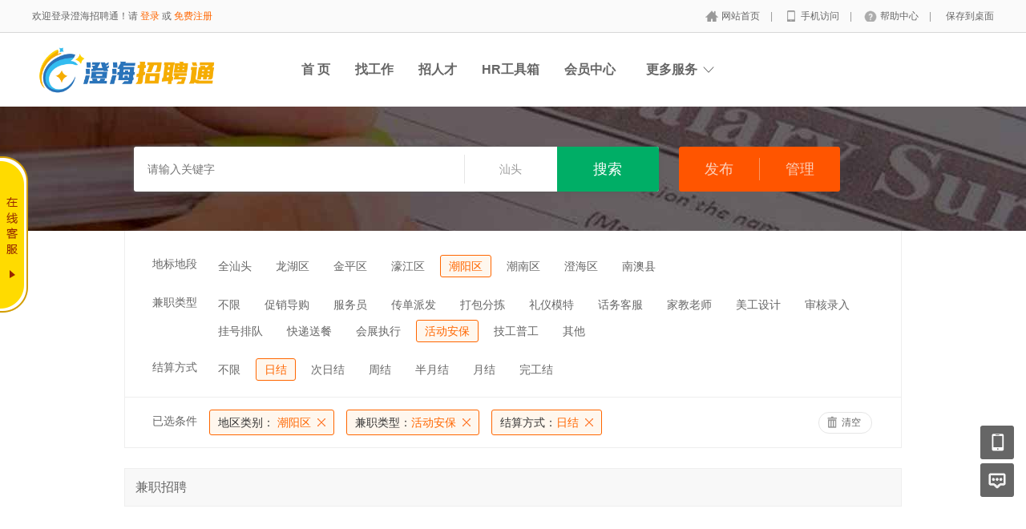

--- FILE ---
content_type: text/html; charset=utf-8
request_url: https://job.z888.net/Parttime/Index/index/citycategory/chaoyangqu3/settlement/7/category/36.htm
body_size: 6588
content:
<!DOCTYPE html PUBLIC "-//W3C//DTD XHTML 1.0 Transitional//EN" "http://www.w3.org/TR/xhtml1/DTD/xhtml1-transitional.dtd">
<html xmlns="http://www.w3.org/1999/xhtml">
<head>
    <meta http-equiv="Content-Type" content="text/html; charset=utf-8" />
<meta http-equiv="X-UA-Compatible" content="IE=edge">
<meta name="renderer" content="webkit">
<meta name="viewport" content="width=device-width, initial-scale=1">
<title>兼职招聘-澄海招聘通</title>
<meta name="keywords" content=""/>
<meta name="description" content=""/>
<meta name="author" content="骑士CMS"/>
<meta name="copyright" content="74cms.com"/>
<link rel="shortcut icon" href="/favicon.ico"/>
<script src="/Application/Home/View/default/public/js/jquery.min.js"></script>
<script src="/Application/Home/View/default/public/js/htmlspecialchars.js"></script>
<script src="https://static.geetest.com/static/tools/gt.js"></script><script type="text/javascript">
	var app_spell = "1";
	var qscms = {
		base : "",
		keyUrlencode:"0",
		domain : "http://job.z888.net",
		root : "/index.php",
		companyRepeat:"1",
		regularMobile: /^13[0-9]{9}$|14[0-9]{9}$|15[0-9]{9}$|18[0-9]{9}$|17[0-9]{9}$|16[0-9]{9}$|19[0-9]{9}$/,
		district_level : "3",
		smsTatus: "1",
		captcha_open:"0",
		varify_mobile:"0",
		varify_suggest:"0",
        varify_user_login:"0",
		is_login:"0",
		default_district : "19.238",
		default_district_spell : "guangdong.shantou",
        subsite: "0"
	};
    /*ie兼容 Promise*/
    isIE();
    function isIE() {
        if ( !! window.ActiveXObject || "ActiveXObject" in window) {
            var script = document.createElement("script");
            script.type = "text/javascript";
            script.src = "/Application/Home/View/default/public/js/bluebird.js";
            document.getElementsByTagName('head')[0].appendChild(script);
        }
    }
    /*ie兼容 Promise end*/
	$(function(){
	    if (eval(qscms.subsite)) {
	        // 开启分站
            $.getJSON("/Home/AjaxCommon/get_sub_header_min.htm",function(result){
                if(eval(result.status) === 1){
                    $('#J_header_sub').html(result.data.html);
                }
            });
        } else {
            $.getJSON("/Home/AjaxCommon/get_header_min.htm",function(result){
                if(eval(result.status) === 1){
                    $('#J_header').html(result.data.html);
                }
            });
        }
	})
	// 验证码统一处理
	function qsCaptchaHandler(passCallback) {
		var callBackArr = new Array();
		$.ajax({
			url: qscms.root + '?m=Home&c=captcha&t=' + (new Date()).getTime(),
			type: 'get',
			dataType: 'json',
			success: function(config) {
				if (config.verify_type == 'vaptcha') {
					// 手势验证码
					vaptcha({
					    vid: config.vid,
					    type: 'invisible',
					    scene: 1,
					    https: config.https,
					    offline_server:qscms.root+'?m=Home&c=captcha&a=vaptcha_outage',
					}).then(function (vaptchaObj) {
					    obj = vaptchaObj;
					    vaptchaObj.listen('pass', function() {
							callBackArr['token'] = vaptchaObj.getToken();
							passCallback(callBackArr);
						});
					    vaptchaObj.listen('close', function() {});
					    vaptchaObj.validate();
					});
				} else if (config.verify_type == 'tencent') {
					// 腾讯云验证码
					var TCaptchaObj = new TencentCaptcha(config.vid, function(res) {
						if(res.ret === 0){
							callBackArr['Ticket'] = res.ticket;
							callBackArr['Randstr'] = res.randstr;
							passCallback(callBackArr);
						}
					});
					TCaptchaObj.show();
				} else {
					// 极验
					initGeetest({
					    gt: config.gt,
					    challenge: config.challenge,
					    offline: !config.success,
					    new_captcha: config.new_captcha,
					    product: 'bind',
						https: true
					}, function(captchaObj) {
					    captchaObj.appendTo("#pop");
					    captchaObj.onSuccess(function() {
							var captChaResult = captchaObj.getValidate();
							callBackArr['geetest_challenge'] = captChaResult.geetest_challenge;
							callBackArr['geetest_validate'] = captChaResult.geetest_validate;
							callBackArr['geetest_seccode'] = captChaResult.geetest_seccode;
							if ($('.J_gee_cha')) {
								$('.J_gee_cha').val(captChaResult.geetest_challenge);
								$('.J_gee_val').val(captChaResult.geetest_validate);
								$('.J_gee_sec').val(captChaResult.geetest_seccode);
							}
					        passCallback(callBackArr);
					    })
					    captchaObj.onReady(function() {
					        captchaObj.verify();
					    });
					    $('#btnCheck').on('click', function() {
					        captchaObj.verify();
					    })
					    window.captchaObj = captchaObj;
					});
				}
			}
		})
	}
</script>

    <link href="/Application/Home/View/default/public/css/common.css" rel="stylesheet" type="text/css" />
    <link href="/Application/Parttime/View/default/public/css/parttime.css" rel="stylesheet" type="text/css" />
    <script type="text/javascript" src="/data/static/6f557ceaff36b5f87598d5441e0a6ba3.js?"></script>
    
</head>
<body>
<div class="header_min" id="header">
	<div class="header_min_top ">
		<div id="J_header" class="itopl font_gray6 link_gray6">
							<span class="link_yellow">欢迎登录澄海招聘通！请 <a id="J_site_login" href="javascript:;">登录</a> 或 <a id="J_site_reg" href="javascript:;">免费注册</a></span>		</div>
		<div class="itopr font_gray9 link_gray6" id="J_header_sub">
			<a href="/" class="home">网站首页&nbsp;</a>|
			<a href="/index.php?m=home&c=m&a=index" class="m">手机访问&nbsp;</a>|
			<a href="/index.php?m=home&c=help&a=index" class="help">帮助中心&nbsp;</a>|
			<a href="/Home/Index/shortcut.htm" class="last">保存到桌面</a>
		</div>
	    <div class="clear"></div>
	</div>
</div>

<div class="other_top_nav">
    <div class="ot_nav_box">
        <div class="ot_nav_logo"><a href="/">
				<img src="http://job.z888.net/data/upload/resource/logo_home.jpeg" border="0"/></a></div>
		
        <div class="ot_nav_sub">
                    </div>
        <div class="ot_nav_link ">
            <ul class="link_gray6 nowrap">
                                <li class="on_li J_hoverbut "><a href="/index.htm" target="_self">首  页</a></li><li class="on_li J_hoverbut "><a href="/home/jobs/jobs_list.htm" target="_self">找工作</a></li><li class="on_li J_hoverbut "><a href="/home/resume/resume_list.htm" target="_self">招人才</a></li><li class="on_li J_hoverbut "><a href="/index.php?m=home&c=hrtools&a=index" target="_self">HR工具箱</a></li><li class="on_li J_hoverbut "><a href="/index.php?m=home&c=members&a=login" target="_self">会员中心</a></li>            </ul>
            <div class="clear"></div>
        </div>
        <div class="ot_nav_more">
            <span>更多服务</span>
            <div class="nmb_for"></div>
            <div class="nav_more_box">
                                <div class="nmb_cell"><a href="/index.php?m=parttime&c=index&a=index" target="_blank">兼职招聘</a></div>                <div class="nmb_cell"><a href="/index.php?m=store&c=index&a=index" target="_blank">门店招聘</a></div>                <div class="nmb_cell"><a href="/home/jobs/jobs_list/search_cont/allowance.htm" target="_blank">红包职位</a></div>                <div class="nmb_cell"><a href="/index.php?m=house&c=index&a=index" target="_blank">附近租房</a></div>                <div class="nmb_cell"><a href="/index.php?m=gworker&c=index&a=index" target="_blank">普工招聘</a></div>                                <div class="nmb_cell"><a href="/index.php?m=interview&c=index&a=index" target="_blank">企业专访</a></div>                <div class="nmb_cell"><a href="/index.php?m=career&c=index&a=index" target="_blank">直通招考</a></div>                                <div class="clear"></div>
            </div>
        </div>
        <div class="clear"></div>
    </div>
</div>
<script type="text/javascript" src="/Application/Home/View/default/public/js/jquery.modal.dialog.js"></script>

<!--搜索 -->
<div class="new-search-box">
    <div class="ns-main">
        <div class="main-sip">
            <div class="ip-group">
                <form id="ajax_search_location" action="/Home/ajaxCommon/ajax_search_location/type/QS_parttime.htm" method="get">
                    <div class="ip-box"><input type="text" name="key" id="autoKeyInput" data-original="" value="" placeholder="请输入关键字" /></div>
                    <div class="for-border"></div>
                    <div class="ip-city" data-toggle="funCityModal" data-title="请选择地区" data-multiple="false" data-maximum="0" data-width="630">汕头</div>
                    <input type="hidden" name="search_type" value="" />
                    <input id="searchCityModalCode" type="hidden" name="citycategory" value="chaoyangqu3" />
                    <input id="recoverSearchCityModalCode" type="hidden" name="" value="" />
                    <input class="J_forclear" type="hidden" name="category" value="36" />
                    <input class="J_forclear" type="hidden" name="settlement" value="7" />
                    <div class="ip-btn"><input type="submit" class="sobut J_hoverbut" value="搜索" /></div>
                </form>
            </div>
            <div class="ip-txt J_map_some link_white">
                <div class="cur-map-pos" title=""></div>
                <div class="manage-btn">
                    <div class="publish" data-checkurl="/Parttime/Index/check_jobs_num.htm" data-url="/Parttime/Index/add.htm">发布</div>
                    <div class="cut"></div>
                    <div class="manage" onclick="javascript:location.href='/Parttime/Index/manage.htm'">管理</div>
                </div>
                <div class="clear"></div>
            </div>
            <div class="clear"></div>
        </div>
    </div>
</div>
<div class="so_condition J_so_condition">
    <div class="lefttit">地标地段</div>
        <div class="rs">
            <div onclick="javascript:location.href='/Parttime/Index/index/citycategory/shantou/settlement/7/category/36.htm'" class="li ">全汕头</div>
            <div onclick="javascript:location.href='/Parttime/Index/index/citycategory/longhuqu/settlement/7/category/36.htm'" class="li ">龙湖区</div><div onclick="javascript:location.href='/Parttime/Index/index/citycategory/jinpingqu/settlement/7/category/36.htm'" class="li ">金平区</div><div onclick="javascript:location.href='/Parttime/Index/index/citycategory/jiangqu5/settlement/7/category/36.htm'" class="li ">濠江区</div><div onclick="javascript:location.href='/Parttime/Index/index/citycategory/chaoyangqu3/settlement/7/category/36.htm'" class="li select">潮阳区</div><div onclick="javascript:location.href='/Parttime/Index/index/citycategory/chaonanqu/settlement/7/category/36.htm'" class="li ">潮南区</div><div onclick="javascript:location.href='/Parttime/Index/index/citycategory/chenghaiqu/settlement/7/category/36.htm'" class="li ">澄海区</div><div onclick="javascript:location.href='/Parttime/Index/index/citycategory/nanaoxian/settlement/7/category/36.htm'" class="li ">南澳县</div>
            <div class="clear"></div>
        </div>
        <div class="clear"></div>
    <div class="lefttit">兼职类型</div>
    <div class="rs">
        
        <div onclick="javascript:location.href='/Parttime/Index/index/citycategory/chaoyangqu3/settlement/7.htm'" class="li ">不限</div>
        <div onclick="javascript:location.href='/Parttime/Index/index/citycategory/chaoyangqu3/settlement/7/category/24.htm'" class="li ">促销导购</div><div onclick="javascript:location.href='/Parttime/Index/index/citycategory/chaoyangqu3/settlement/7/category/25.htm'" class="li ">服务员</div><div onclick="javascript:location.href='/Parttime/Index/index/citycategory/chaoyangqu3/settlement/7/category/26.htm'" class="li ">传单派发</div><div onclick="javascript:location.href='/Parttime/Index/index/citycategory/chaoyangqu3/settlement/7/category/27.htm'" class="li ">打包分拣</div><div onclick="javascript:location.href='/Parttime/Index/index/citycategory/chaoyangqu3/settlement/7/category/28.htm'" class="li ">礼仪模特</div><div onclick="javascript:location.href='/Parttime/Index/index/citycategory/chaoyangqu3/settlement/7/category/29.htm'" class="li ">话务客服</div><div onclick="javascript:location.href='/Parttime/Index/index/citycategory/chaoyangqu3/settlement/7/category/30.htm'" class="li ">家教老师</div><div onclick="javascript:location.href='/Parttime/Index/index/citycategory/chaoyangqu3/settlement/7/category/31.htm'" class="li ">美工设计</div><div onclick="javascript:location.href='/Parttime/Index/index/citycategory/chaoyangqu3/settlement/7/category/32.htm'" class="li ">审核录入</div><div onclick="javascript:location.href='/Parttime/Index/index/citycategory/chaoyangqu3/settlement/7/category/33.htm'" class="li ">挂号排队</div><div onclick="javascript:location.href='/Parttime/Index/index/citycategory/chaoyangqu3/settlement/7/category/34.htm'" class="li ">快递送餐</div><div onclick="javascript:location.href='/Parttime/Index/index/citycategory/chaoyangqu3/settlement/7/category/35.htm'" class="li ">会展执行</div><div onclick="javascript:location.href='/Parttime/Index/index/citycategory/chaoyangqu3/settlement/7/category/36.htm'" class="li select">活动安保</div><div onclick="javascript:location.href='/Parttime/Index/index/citycategory/chaoyangqu3/settlement/7/category/37.htm'" class="li ">技工普工</div><div onclick="javascript:location.href='/Parttime/Index/index/citycategory/chaoyangqu3/settlement/7/category/38.htm'" class="li ">其他</div>
        <div class="clear"></div>
    </div>
    <div class="lefttit">结算方式</div>
    <div class="rs">
        
        <div onclick="javascript:location.href='/Parttime/Index/index/citycategory/chaoyangqu3/category/36.htm'" class="li ">不限</div>
        <div onclick="javascript:location.href='/Parttime/Index/index/citycategory/chaoyangqu3/settlement/7/category/36.htm'" class="li select">日结</div><div onclick="javascript:location.href='/Parttime/Index/index/citycategory/chaoyangqu3/settlement/8/category/36.htm'" class="li ">次日结</div><div onclick="javascript:location.href='/Parttime/Index/index/citycategory/chaoyangqu3/settlement/9/category/36.htm'" class="li ">周结</div><div onclick="javascript:location.href='/Parttime/Index/index/citycategory/chaoyangqu3/settlement/10/category/36.htm'" class="li ">半月结</div><div onclick="javascript:location.href='/Parttime/Index/index/citycategory/chaoyangqu3/settlement/11/category/36.htm'" class="li ">月结</div><div onclick="javascript:location.href='/Parttime/Index/index/citycategory/chaoyangqu3/settlement/12/category/36.htm'" class="li ">完工结</div>
        <div class="clear"></div>
    </div>
    <div class="clear"></div>

    <!--已选条件，当没有条件的时候不显示下面的DIV -->
    <div class="selected J_selected">
            <div class="stit">已选条件</div>
            <div class="sc">
                
                <div class="slist" onclick="window.location='/Parttime/Index/index/settlement/7/category/36.htm';">
                        <span>地区类别：</span>
                        潮阳区
                    </div>
                <div class="slist" onclick="window.location='/Parttime/Index/index/citycategory/chaoyangqu3/settlement/7.htm';"><span>兼职类型：</span>活动安保</div>
                <div class="slist" onclick="window.location='/Parttime/Index/index/citycategory/chaoyangqu3/category/36.htm';"><span>结算方式：</span>日结</div>
                <div class="clear"></div>
            </div>
            <div class="sr">
                <div class="empty" onclick="window.location='/index.php?m=parttime&c=index&a=index';">清空</div>
            </div>
            <div class="clear"></div>
        </div>
</div>
<div class="plist">
    <div class="pl">    
        <div class="toptitle">
            <div class="ts">           
                兼职招聘
            </div>
        </div>
        <!--列表 -->
        
        
        <div class="list_empty_group">
            <div class="list_empty">
                <div class="list_empty_left"></div>
                <div class="list_empty_right">
                    <div class="sorry_box">对不起，没有找到符合您条件的职位！</div>
                    <div class="stips_box">放宽您的查找条件也许有更多合适您的职位哦~</div>
                </div>
                <div class="clear"></div>
            </div>
        </div>
    </div>
    <div class="clear"></div>
</div>
<div class="clear"></div>
<div class="new-footer">
  <div class="footer-txt-group nl">
    <div class="ftg-main">
      <div class="ftg-left">
        <div class="ftg-a-group">
                    <a href="/index.php?m=home&c=explain&a=explain_show&id=8" target="_blank" class="fag-link-cell">招贤纳士</a><span class="hl">|</span><a href="/index.php?m=home&c=explain&a=explain_show&id=7" target="_blank" class="fag-link-cell">联系我们</a><span class="hl">|</span><a href="/index.php?m=home&c=explain&a=explain_show&id=6" target="_blank" class="fag-link-cell">推广合作</a><span class="hl">|</span><a href="/index.php?m=home&c=explain&a=explain_show&id=5" target="_blank" class="fag-link-cell">法律申明</a><span class="hl">|</span>          <span class="tel">联系电话：0754-85735666</span>
        </div>
        <p class="copyright">

          网站备案：
            <a href="http://www.beian.miit.gov.cn" target="_blank">粤ICP备15047214号</a>
            &nbsp;&nbsp;&nbsp;&nbsp;
          公网安备：<a href="http://beian.gov.cn/portal/registerSystemInfo?recordcode=44051502000082 " target="_blank">44051502000082 </a>
            &nbsp;&nbsp;&nbsp;&nbsp;
          
                  </p>
        <p class="copyright">Copyright © 2017 Z888.NET All Right Reserved  &nbsp;&nbsp;</p>
      </div>
      <div class="ftg-right">
        <div class="qr-box">
          <div class="img"><img src="http://job.z888.net/data/upload/resource/17/11/22/5a1585820a182.jpg"></div>
          <div class="qr-txt">公众号</div>
        </div>
        <div class="qr-box">
            <div class="img"><img src="/index.php?m=Home&c=Qrcode&a=index&url=http%3A%2F%2Fmjob.z888.net"></div>
            <div class="qr-txt">触屏端</div>
          </div>        <div class="qr-box">
            <div class="img"><img src="http://job.z888.net/data/upload/images/18/07/07/5b408ab24bb59.jpg"></div>
            <div class="qr-txt">微信小程序</div>
          </div>      </div>
      <div class="clear"></div>
    </div>
  </div>
</div>
<div class="floatmenu">
  <div class="item mobile">
      <a class="blk"></a>
        <div class="popover">
      <div class="popover-bd">
        <label class="wx">企业微信</label>
        <span class="img-qrcode img-qrcode-wechat"><img src="http://job.z888.net/data/upload/resource/17/11/22/5a1585820a182.jpg" alt=""></span>
      </div>
      <div class="popover-arr"></div>
    </div></div><div class="item ask"><a class="blk" target="_blank" href="/index.php?m=home&c=suggest&a=index"></a></div>
<div id="backtop" class="item backtop" style="display: none;"><a class="blk"></a></div>
</div>

<!--[if lt IE 9]>
<script type="text/javascript" src="/Application/Home/View/default/public/js/PIE.js"></script>
<script type="text/javascript">
  (function ($) {
    $.pie = function (name, v) {
      // 如果没有加载 PIE 则直接终止
      if (!PIE) return false;
      // 是否 jQuery 对象或者选择器名称
      var obj = typeof name == 'object' ? name : $(name);
      // 指定运行插件的 IE 浏览器版本
      var version = 9;
      // 未指定则默认使用 ie10 以下全兼容模式
      if (typeof v != 'number' && v < 9) {
        version = v;
      }
      // 可对指定的多个 jQuery 对象进行样式兼容
      if ($.browser.msie && obj.size() > 0) {
        if ($.browser.version * 1 <= version * 1) {
          obj.each(function () {
            PIE.attach(this);
          });
        }
      }
    }
  })(jQuery);
  if ($.browser.msie) {
    $.pie('.pie_about');
  }
</script>
<![endif]-->
<script type="text/javascript" src="/Application/Home/View/default/public/js/jquery.disappear.tooltip.js"></script>
<script>console.log('\n' + ' %c 74cms v6.0.74  %c https://www.74cms.com ' + '\n', 'color: #fadfa3; background: #030307; padding:5px 0;', 'background: #fadfa3; padding:5px 0;');</script>
<script type="text/javascript">
    var global = {
        h: $(window).height(),
        st: $(window).scrollTop(),
        backTop: function () {
            global.st > (global.h * 0.5) ? $("#backtop").show() : $("#backtop").hide();
        }
    }
    $('#backtop').on('click', function () {
        $("html,body").animate({"scrollTop": 0}, 500);
    });
    global.backTop();
    $(window).scroll(function () {
        global.h = $(window).height();
        global.st = $(window).scrollTop();
        global.backTop();
    });
    $(window).resize(function () {
        global.h = $(window).height();
        global.st = $(window).scrollTop();
        global.backTop();
    });
    // 客服QQ
    var app_qq = "在线客服";
    var qq_open = "1";
    if(app_qq != '' && qq_open == 1){
        var QQFloatUrl = "/Qqfloat/Index/index.htm";
        $.getJSON(QQFloatUrl, function (result) {
            if (result.status == 1) {
                //$(".qq-float").html(result.data);
                $("body").append(result.data);
            }
        });
    }
</script>

<script type="text/javascript" src="/Application/Home/View/default/public/js/jquery.jobslist.js"></script>
<script type="text/javascript" src="/Application/Home/View/default/public/js/jquery.search.city.js"></script>
<script type="text/javascript">
    if ($('.J_selected .slist').length) {
        $('.J_selected').show();
    }
    $('.publish').on('click',function(){
        var url = $(this).data('url');
        var checkurl = $(this).data('checkurl');
        $.getJSON(checkurl,function(result){
            if(result.status == 0){
                disapperTooltip("remind", result.msg);
                return false;
            }else{
                window.location.href=url;
            }
        });
    });
</script>
</body>
</html>

--- FILE ---
content_type: text/css
request_url: https://job.z888.net/Application/Parttime/View/default/public/css/parttime.css
body_size: 7990
content:
/*新顶部搜索*/
.new-search-box{width:100%;height:155px;background-image:url(../images/banner.jpg);background-repeat:no-repeat;background-position:center center;}
.new-search-box .ns-main{width:1025px;padding-left:78px;height:155px;margin:0 auto;}
.new-search-box .ns-main-form{width:1025px;height:155px;margin:0 auto;color:#fff;font-size: 22px;text-align: center;line-height: 100px;}
.new-search-box .ns-main .main-sip{height:56px;padding-top: 50px;}
.ns-main .main-sip .ip-group{float:left;background:#FFF;height:56px;width:655px;-webkit-border-radius:3px;-moz-border-radius:3px;border-radius:3px;margin-right:25px;*zoom:1;-webkit-box-shadow:0px 1px 5px 1px rgba(93,91,91,0.83);-moz-box-shadow:0px 1px 5px 1px rgba(93,91,91,0.83);box-shadow:0px 1px 5px 1px rgba(93,91,91,0.83);}
.ns-main .main-sip .ip-box{float:left;padding-top:10px;width:395px;padding-left:17px;*zoom:1;}
.main-sip .ip-box input{width:385px;height:36px;line-height:36px;border:0px;}
.ns-main .main-sip .for-border{float:left;width:1px;height:36px;background:#e6e6e6;margin-top:10px;*zoom:1;}
.ns-main .main-sip .ip-city{float:left;width:115px;height:56px;line-height:56px;text-align:center;color:#999;cursor:pointer;}
.ns-main .main-sip .ip-btn{float:left;width:127px;height:56px;}
.main-sip .ip-btn input{background-color:#00ae66;font-size:18px;text-align:center;width:127px;height:56px;line-height:56px;border:0px;color:#FFFFFF;cursor:pointer;border-radius:0px 3px 3px 0px;}
.main-sip .ip-btn input.hover{background:#01a360;}
.main-sip .ip-btn input:hover{background:#01a360;}
.main-sip .ip-txt{float:left;height:56px;line-height:56px;margin-right:15px;color:#FFF;}
.main-sip .ip-txt .map-clear{display:none;margin-left:10px;float:left;}
.main-sip .ip-txt .cur-map-pos{display:none;margin-right:10px;float:left;max-width:140px;overflow:hidden;white-space:nowrap;text-overflow:ellipsis;}
.main-sip .ip-txt .for-div{display:block;float:left;}
.manage-btn{height: 56px;width: 201px;background-color: #ff5500;border-radius: 3px;-webkit-border-radius:3px;-moz-border-radius:3px;color:#fcd0ba;}
.manage-btn .publish,.manage-btn .manage{float: left;width:100px;text-align: center;font-size:18px;font-family: "microsoft yahei","宋体";height: 56px;line-height: 56px;cursor: pointer;}
.manage-btn .publish:hover,.manage-btn .manage:hover{background-color: #ff4400;border-radius: 3px;}
.manage-btn .cut{float: left;width:1px;height: 28px;margin: auto;background-color: #f99563;margin-top: 14px;}
.manage-btn .publish{}

/*搜索条件*/
.so_condition_show{width:968px;margin:0 auto;height:35px;border-bottom:1px #EEEEEE solid}
.so_condition_show .showbtn{width:90px;height:34px;line-height:34px;float:right;border:1px #EEEEEE solid;border-bottom-width:0px;background-image:url(../images/4.png);background-repeat:no-repeat;background-position:80px -18px;padding-left:15px;cursor:pointer;border-radius:6px 6px 0px 0px;}
.so_condition_show .showbtn.unfold{background-position:80px -63px;}
.so_condition_show .showbtn:hover{background-color:#FEEFD1;border-color:#FF6600;color:#FF6600;}
.so_condition_show .showbtn.none{display:none;}
.so_condition{width:968px;margin:0 auto;border:1px #eeeeee solid;border-top-width:0px;padding-top:10px;padding-bottom:15px;}
.so_condition .lefttit{width:90px;padding-right:15px;float:left;text-align:right;padding-top:8px;margin-top:15px;}
.so_condition .rs{width:860px;margin-top:15px;float:left}
.so_condition .rs a{color:#333333;text-decoration:none}
.so_condition .rs a:hover{color:#FF6600}
.so_condition .rs .wli{width:143px;height:28px;line-height:28px;float:left;overflow:hidden;white-space:nowrap;text-overflow:ellipsis;margin-top:5px;}
.so_condition .rs .wli.select a{color:#FF6600;font-weight:bold}
.so_condition .rs .li{cursor:pointer;padding-left:10px;padding-right:10px;height:26px;line-height:26px;float:left;border:1px #FFFFFF solid;background-color:#FFFFFF;margin-right:8px;border-radius:3px;margin-top:5px;}
.so_condition .rs .li:hover{border:1px #B4B4B4 solid;background-color:#F7F7F7;color:#FF6600;}
.so_condition .rs .li.select{border:1px #FF6600 solid;background-color:#FFF7EE;color:#FF6600;}
.so_condition .rs .li.select a{color:#FF6600;}
.so_condition .rs .bli{padding-left:13px;padding-right:27px;height:30px;line-height:30px;float:left;border:1px #E7E7E7 solid;background-color:#FFFFFF;margin-right:15px;cursor:pointer;background-image:url(../images/4.png);background-repeat:no-repeat;background-position:76px -65px;border-radius:3px;width:60px;white-space:nowrap;text-overflow:ellipsis;margin-top:3px;}
.so_condition .rs .bli .txt{display:block;_height:28px;white-space:nowrap;_white-space:normal;_background:transparent;overflow:hidden;text-overflow:ellipsis;-o-text-overflow:ellipsis;}
.so_condition .rs .bli:hover{border:1px #B4B4B4 solid;color:#333333;}
.so_condition .more{width:83px;float:left;margin-top:15px;}
.so_condition .more .mbtn{width:45px;height:23px;padding-left:12px;line-height:23px;border:1px #E6E6E6 solid;border-radius:20px;font-size:12px;cursor:pointer;background-position:39px -149px;background-image:url(../images/4.png);background-repeat:no-repeat;}
.so_condition .more .mbtn.none{display:none;}
.so_condition .more .mbtn.close{background-position:39px -114px}
.so_condition .more .mbtn:hover{border:1px #999999 solid;color:#333333;background-color:#F5F5F5}
.so_condition .rs_classify{width:1093px;margin-top:15px;float:left}
.so_condition .rs_classify .wli_y{padding-left:10px;padding-right:28px;height:30px;line-height:30px;float:left;margin-right:15px;border-radius:3px;border:1px #FF6600 solid;background-color:#FFF7EE;cursor:pointer;background-image:url(../images/4.png);background-repeat:no-repeat;background-position:right -174px;color:#FF6600;}
.so_condition .rs_classify .wli_y:hover{background-color:#FFFFFF}
.so_condition .rs_classify .showclassify{width:1040px;border:1px #FF6600 solid;margin-top:17px;border-radius:5px;padding-left:20px;padding-top:15px;padding-bottom:15px;background-color:#FFFBFB;position:relative;}
.so_condition .rs_classify .showclassify .toparrow{position:absolute;left:50px;top:-10px;width:14px;height:10px;background-image:url(../images/4.png);background-repeat:no-repeat;background-position:0px -273px;}
.so_condition .rs_classify .showclassify a{color:#333333;text-decoration:none}
.so_condition .rs_classify .showclassify a:hover{color:#FF6600}
.so_condition .rs_classify .showclassify .wli{width:143px;height:28px;line-height:28px;float:left;overflow:hidden;white-space:nowrap;text-overflow:ellipsis;}
.so_condition .rs_classify .showclassify .wli.select a{color:#FF6600;font-weight:bold}
.so_condition .selected{width:968px;border-top:1px #eeeeee solid;margin-top:20px;display:none;}
.so_condition .selected .stit{width:90px;padding-right:15px;float:left;text-align:right;padding-top:3px;margin-top:18px;}
.so_condition .selected .sc{width:760px;float:left;}
.so_condition .selected .sc .slist{padding-left:10px;padding-right:28px;height:30px;line-height:30px;float:left;margin-right:15px;border-radius:3px;border:1px #FF6600 solid;background-color:#FFF7EE;cursor:pointer;background-image:url(../images/4.png);background-repeat:no-repeat;background-position:right -174px;color:#FF6600;margin-top:15px;}
.so_condition .selected .sc .slist:hover{background-color:#FFFFFF}
.so_condition .selected .sc .slist span{color:#333333}
.so_condition .selected .sr{width:83px;float:left;margin-top:18px;}
.so_condition .selected .sr .empty{width:37px;height:25px;padding-left:28px;line-height:25px;border:1px #E6E6E6 solid;border-radius:20px;font-size:12px;cursor:pointer;background-position:10px -212px;background-image:url(../images/4.png);background-repeat:no-repeat;}
.so_condition .selected .sr .empty:hover{border:1px #FF6600 solid;background-position:10px -242px;color:#FF6600;background-color:#FFF7EE;}
/*列表表头*/
.plist{width:970px;margin:0 auto;margin-top:25px;}
.plist .pl{width:970px;float:left}
.plist .pl .toptitle{width:968px;border:1px #EEEEEE solid;position:relative}
.plist .pl .toptitle .ts{width:955px;height:46px;font-size: 16px;line-height: 46px;padding-left: 13px;background-color: #F8F8F8;}
.plist .pl .toptitle .ts .l1{float:right;width:120px;height:46px;border-left:1px #eeeeee solid;position:relative;text-align:center;color:#666666;line-height:46px;}
.plist .pl .toptitle .ts .l1 span{color:#FF6600}
.plist .pl .toptitle .ts .l1 .prev{width:20px;height:38px;line-height:38px;text-align:center;position:absolute;left:5px;top:8px;color:#999999;cursor:pointer}
.plist .pl .toptitle .ts .l1 .prev:hover{background-color:#F3F3F3;color:#FF6600}
.plist .pl .toptitle .ts .l1 .next{width:20px;height:38px;line-height:38px;text-align:center;position:absolute;right:5px;top:8px;font-size:16px;color:#999999}
.plist .pl .toptitle .ts .l1 .next:hover{background-color:#F3F3F3;color:#FF6600;cursor:pointer}
/*店铺招聘列表*/
.plist .pl .recruit-list{width:968px;margin-top:17px;font-size: 12px;}
.plist .pl .recruit-list .item{width:281px;height: 160px;border:1px solid #e9e9e9;text-align: center;padding:14px;line-height: 30px;float:left;margin-left: 17px;margin-bottom: 17px;}
.plist .pl .recruit-list .item:hover{-moz-box-shadow:0px 0px 10px #CCCCCC;/*firefox*/-webkit-box-shadow:0px 0px 10px #CCCCCC;/*safari或chrome*/box-shadow:0px 0px 10px #CCCCCC;/*opera或ie9*/}
.plist .pl .recruit-list .item.single{margin-left: 0;}
.plist .pl .recruit-list .item .title{font-size: 16px;}
.plist .pl .recruit-list .item .store{color:#999;font-size: 14px;}
.plist .pl .recruit-list .item .wage{color:#ff6600;border-bottom: 1px solid #e9e9e9;padding-bottom:10px;}
.plist .pl .recruit-list .item .detail{text-align: left;line-height: 18px;margin: 14px 0 8px;height: 34px;overflow: hidden;}
.plist .pl .recruit-list .item .bottom{text-align:left;color:#999;}
.plist .pl .recruit-list .item .bottom .type{float: left;}
.plist .pl .recruit-list .item .bottom .refreshtime{float: right;}

/*列表下方按钮*/
.plist .pl .listbtn{height:50px;padding-top:15px;border-bottom:1px #EEEEEE solid}
.plist .pl .listbtn .td1{width:25px;padding-left:15px;padding-top:5px;}
.plist .pl .listbtn .td1 .radiobox{margin-top:2px;width:17px;height:17px;float:left;background-position:0px -298px;background-image:url(../images/4.png);background-repeat:no-repeat;cursor:pointer;background-color:#FFFFFF}
.plist .pl .listbtn .td1 .radiobox:hover{background-position:0px -321px;}
.plist .pl .listbtn .td1 .radiobox.select{background-position:0px -321px;}
.plist .pl .listbtn .td2{width:400px;}
.plist .pl .listbtn .td2 .lbts{width:80px;height:30px;line-height:30px;text-align:center;float:left;border:1px #D2D2D2 solid;margin-right:15px;cursor:pointer;border-radius:4px;background-color:#F9F9F9}
.plist .pl .listbtn .td2 .lbts:hover{border:1px #FF6600 solid;color:#FF6600;background-color:#FFFFFF}

.fl{float:left}
.fr{float:right}
.w110{width:110px}
.partition{height:34px;line-height:34px;margin:0 7px}
.item_val .checkBox{vertical-align:middle;height:34px;line-height:34px;margin-left: 20px;}
.item_val .checkBox input{vertical-align:middle;height:34px;line-height:34px;margin:0;padding:0;margin-right:5px}
.input_unit.nopl{padding-left:0;}
/**星号---*/
.asterisk{padding-right:6px;background-image:url(../images/2.png);background-repeat:no-repeat;background-position:0px 5px;}
/* 下拉框定义 */
.dropdowbox{display:none;position:absolute;left:-1px;top:32px;box-shadow:0 1px 3px rgba(0,0,0,.25);z-index:20;}
.open .dropdowbox{display:block;}
.dropdow_inner{position:relative;width:203px;border:1px solid #ddd;color:#333;background:#fff;cursor:auto;}
.dropdow_inner.wage{width:128px;}
.dropdow_inner .nav_box{}
.dropdow_inner .nav_box li{margin:0;}
.dropdow_inner .nav_box li a{display:block;float:none;height:20px;line-height:20px;padding:6px 0;text-decoration:none;color:#333;text-align:center;}
.dropdow_inner .nav_box li a:hover{background:#f2f2f2;text-decoration:none;}
.input_245_34{width:233px;padding-left:10px;height:32px;border:1px #DDDDDD solid;line-height:32px;}
.input_205_34{width:193px;padding-left:10px;height:32px;border:1px #DDDDDD solid;line-height:32px;}
.textarea_438_34{width:426px;padding-left:10px;height:80px;border:1px #DDDDDD solid;line-height:24px;}
.w518{width:518px}
.input_focus{background-color:#ECF9FF;border:1px #33CCFF solid;}
.profile_wrap{padding:26px 30px 30px;width: 800px;margin:-70px auto 0; background-color: #fff;}
.profile_wrap .profile_title{height:24px;width:80px;line-height:24px;font-size:16px;color:#333;float:left;padding-left:38px;}
.profile_wrap .basic_form{padding-top:20px;*padding-top:0;}
.profile_wrap .basic_form .item{margin-bottom:20px;}
.profile_wrap .basic_form .item .item_label{float:left;line-height:32px;text-align:right;width:120px;}
.profile_wrap .basic_form .item .item_val{float:left;line-height:32px;}
.profile_wrap .basic_form .item .item_val .line_substring{float:left;max-width:250px;white-space:nowrap;_white-space:normal;_width:250px;_height:28px;overflow:hidden;text-overflow:ellipsis;-o-text-overflow:ellipsis;_background:transparent;}
.profile_wrap .basic_form .item .item_val .sm_tip{font-size:12px;color:#9A9A9A;padding-left:20px;}
.profile_wrap .basic_form .item .item_val .sm_tip .num{color:#ff6600;}
.profile_wrap .basic_form .item .item_val .item_chk{padding-left:10px;cursor:pointer;}
.profile_wrap .basic_form .item .search{border-radius:0;height:22px;line-height:22px;*margin-top:1px;}
.profile_wrap .basic_form .item .map{width:526px;}
.profile_wrap .basic_form .item .synchro_chk{color:#ff6600;cursor:pointer;}
.profile_wrap .basic_form .item .asterisk{margin-right:6px;}
.profile_wrap .basic_form .item .disabled{background-color:#EEEEEE;width:174px;}
.profile_wrap .basic_form .item .disabled .edit{color:#5f8dc9;text-decoration:none;}
/*带单位输入框*/
.input_unit{padding-left:10px;padding-right:60px;line-height:32px;height:32px;border:1px #DDDDDD solid;background-color:#FFFFFF;position:relative}
.input_unit .input_val{font-size:14px;height:32px;line-height:32px;border:0}
.input_unit .input_val.pdl{padding-left:10px;}
.input_unit .input_val.nopd{padding-left:0;}
.input_unit .unit{position:absolute;height:100%;line-height:220%;width:60px;right:0;top:0;text-align:center}
.input_unit.unit_30{padding-right:40px}
.input_unit.unit_30 .unit{width:40px}
/* 福利亮点 */
#body_trade{display:none;}
.modal_body_box4{width:500px;height:225px;padding:10px 20px;overflow-x:hidden;overflow-y:scroll;}
.modal_body_box4 .list_nav li{width:33.3333%;float:left;}
.modal_body_box4 .list_nav1 li{width:33.3333%;float:left;}
.file-input-block{display: inline-block; background-color: #F9F9F9; border: 1px #CCCCCC dashed; padding-left: 33px; padding-right: 33px; height: 42px; line-height: 42px; cursor: pointer; background-image: url(../images/3.png); background-repeat: no-repeat; background-position: 12px 14px;}
/* 职位详细页 */
.jobsshow{margin:0 auto;margin-top:20px;width:1200px;}
.jobsshow .l{float:left;width:880px;}
.jobsshow .l .main{width:853px;border:1px #EEEEEE solid;}
.jobsshow .l .main .jobstit{width:853px;background-color:#F7F7F7;border-bottom:1px #CCCCCC dashed;position:relative}
.jobsshow .l .main .jobstit .rightbg{width:27px;height:27px;background-image:url(../images/1.png);background-repeat:no-repeat;top:-1px;right:-1px;position:absolute}
.jobsshow .l .main .jobstit .time{width:190px;height:80px;top:30px;right:0px;position:absolute;font-size:12px;}
.jobsshow .l .main .jobstit .time .timebg{float:left;padding-left:20px;padding-right:20px;height:20px;background-image:url(../images/1.png);background-repeat:no-repeat;background-position:0px -35px;padding-top:2px;}
.jobsshow .l .main .jobstit .time .timebg.viewbg{background-position:0px -63px;}
.jobsshow .l .main .jobstit .jobname{padding:15px 200px 0px 40px;color:#333333;}
.jobsshow .l .main .jobstit .jobname .j-n-txt{float:left;height:36px;line-height:36px;font-size:28px;}
.jobsshow .l .main .jobstit .jobname .j-n-money{float:left;padding-left:12px;padding-top:10px;font-size:12px;}
.main .jobstit .jobname .j-n-money .j-m-l{float:left;height:20px;line-height:20px;background:#ff0000;color:#FFF;padding:0 5px;}
.main .jobstit .jobname .j-n-money .j-m-r{float:left;padding:0 5px;height:18px;line-height:18px;border:1px solid #ff0000;background:#FFF;color:#ff0000;}
.jobsshow .l .main .jobstit .wage{height:53px;line-height:53px;font-size:20px;color:#FF6600;background-image:url(../images/1.png);background-repeat:no-repeat;background-position:40px -78px;padding-left:75px;}
.jobsshow .l .main .jobstit .lab{padding-left:40px;}
.jobsshow .l .main .jobstit .lab .li{float:left;padding-left:12px;padding-right:12px;height:30px;border:1px #D7D7D7 solid;line-height:30px;border-radius:4px;background-color:#FFFFFF;margin-right:10px;margin-bottom:20px;}
.jobsshow .l .main .jobstit .lab .li:hover{background-color:#FFFAF0;border:1px #FF6600 solid;color:#FF6600}
.jobsshow .l .main .item{width:813px;border-bottom:1px dashed #CCCCCC;padding-left:40px;padding-top:15px;padding-bottom:15px;position:relative}
.jobsshow .l .main .item .tit{margin-left:-18px;border-left:3px #FF6600 solid;padding-left:15px;font-size:18px;color:#333333;height:18px;line-height:18px;margin-bottom:20px;}
.jobsshow .l .main .item .itemli{float:left;width:380px;height:36px;line-height:36px;color:#333333;overflow:hidden;white-space:nowrap;text-overflow:ellipsis;padding-right:15px;}
.jobsshow .l .main .item .itemli span{padding-right:15px;color:#999999;}
.jobsshow .l .main .item .add{float:left;height:36px;line-height:36px;color:#333333;padding-right:10px;}
.jobsshow .l .main .item .add span{padding-right:15px;float:left;color:#999999;}
.jobsshow .l .main .item .map{width:21px;height:21px;float:left;background-image:url(../images/1.png);background-repeat:no-repeat;background-position:0px -149px;margin-top:7px;cursor:pointer}
.jobsshow .l .main .item .map:hover{background-position:0px -179px;}
.jobsshow .l .main .item .invalid_icon{position:absolute;right:50px;top:45px;width:148px;height:88px;overflow:hidden;background:url(../images/08.png);}
.jobsshow .l .main .item .btns{position:absolute;right:50px;top:55px;}
.jobsshow .l .main .item .btns .app{width:86px;line-height:40px;padding-left:42px;font-size:16px;height:40px;background-color:#FF6600;background-image:url(../images/1.png);background-repeat:no-repeat;background-position:15px -208px;color:#FFFFFF;border-radius:4px;cursor:pointer}
.jobsshow .l .main .item .btns .app:hover{background-color:#FF4400;}
.jobsshow .l .main .item .btns .app-m{width:86px;line-height:40px;padding-left:42px;font-size:16px;height:40px;background-color:#ff0000;background-image:url(../images/09.png);background-repeat:no-repeat;background-position:17px 12px;color:#FFFFFF;border-radius:4px;cursor:pointer;position:relative;}
.jobsshow .l .main .item .btns .app-m .m-re-box{display:none;position:absolute;right:0;top:50px;z-index:9;width:460px;padding:10px 0;font-size:14px;background:#fefce8;border:1px solid #ffe4b5;-webkit-border-radius:3px;-moz-border-radius:3px;border-radius:3px;}
.m-tx-line{color:#333;text-align:left;padding-left:15px;line-height:14px;}
.m-tx-line .cap{line-height: 40px;}
.m-tx-line .t{color:#999;}
.m-tx-line .o{color:#FF6600;}
.m-tx-ca-line{width:414px;height: 1px;background:#eeeeee;}
.jobsshow .l .main .item .btns .app-m .m-re-box .h15{width:100%;height:15px;}
.jobsshow .l .main .item .btns .app-m .m-re-box .h18{width:100%;height:18px;}
.jobsshow .l .main .item .btns .app-m .m-re-box .red-txt{color:#ff0000;}
.jobsshow .l .main .item .btns .app-m .m-re-arr{position:absolute;right:56px;top:-7px;width:10px;height:7px;background:url(../images/10.png) no-repeat;}
.c-i-point-box .c-ib-line{width:330px;height:20px;color: #333;}
.c-i-point-box .c-ib-line .c-il-1{float:left;height:20px;line-height:20px;padding-left: 15px;color:#999;}
.c-i-point-box .c-ib-line .c-il-2{float:left;width:147px;padding-left:10px;}
.c-ib-line .w3{width:3px;height:20px;float:left;}
.c-ib-line .c-il-2 .c-star{float:left;width:19px;height:19px;background:url(../images/11.png);}
.c-ib-line .c-il-2 .c-star.selected{background-position:0px -19px;}
.c-ib-line .c-il-3{float:left;height:20px;line-height:20px;}
.c-ib-line .c-il-3 .p-number{color:#ec661f;}
.jobsshow .l .main .item .btns .app-m:hover{background-color:#ec0909}
.jobsshow .l .main .item .btns .app-m:hover .m-re-box{display:block;}
.jobsshow .l .main .item .btns .sbtn{width:26px;height:26px;float:left;margin-left:8px;margin-right:8px;background-image:url(../images/1.png);background-repeat:no-repeat;background-position:5px -260px;margin-top:15px;cursor:pointer;}
.jobsshow .l .main .item .btns .sbtn.s1{background-position:5px -260px;}
.jobsshow .l .main .item .btns .sbtn.s1:hover{background-position:5px -290px;}
.jobsshow .l .main .item .btns .sbtn.s2{background-position:5px -318px;}
.jobsshow .l .main .item .btns .sbtn.s2:hover{background-position:5px -348px;}
.jobsshow .l .main .item .btns .sbtn.s3{background-position:5px -379px;}
.jobsshow .l .main .item .btns .sbtn.s3:hover{background-position:5px -414px;}
.jobsshow .l .main .contact{width:853px;border-bottom:1px #CCCCCC dashed;padding-top:15px;padding-bottom:25px;position:relative}
.jobsshow .l .main .contact .tit{margin-left:22px;border-left:3px #FF6600 solid;padding-left:15px;font-size:18px;color:#333333;height:18px;line-height:18px;margin-bottom:25px;}
.jobsshow .l .main .contact .txt{height:30px;padding-left:42px;font-size:16px;margin-top:10px;float:left;}
.jobsshow .l .main .contact .txt img{vertical-align:middle;padding-left:15px}
.jobsshow .l .main .contact .txt .tel{font-family:Georgia,"Times New Roman",Times,serif;color:#FF6600;font-size:18px;padding-right:30px;}
.jobsshow .l .main .contact .appbtn{float:left;width:95px;height:32px;line-height:32px;font-size:14px;color:#FF6600;border:1px #FF6600 solid;border-radius:4px;background-color:#FFFFFF;text-align:center;cursor:pointer;margin-top:5px;}
.jobsshow .l .main .contact .appbtn:hover{background-color:#FF6600;color:#FFFFFF;}
.jobsshow .l .main .contact .teltip{text-align: center; width:750px;background-color:#fdfce7;color:#ff6600;border:1px solid #f1e7ce; height:36px;line-height:36px;padding-left:18px;position:relative;margin-top:12px;margin-left:42px;}
.jobsshow .l .main .contact .teltip .arrows{position:absolute;left:26px;top:-9px;width:30px;height:12px;background-image:url(../images/1.png);background-repeat:no-repeat;background-position:5px -456px;}
.jobsshow .l .main .describe{width:853px;padding-top:15px;padding-bottom:25px;}
.jobsshow .l .main .describe .tit{margin-left:22px;border-left:3px #FF6600 solid;padding-left:15px;font-size:18px;color:#333333;height:18px;line-height:18px;margin-bottom:20px;}
.jobsshow .l .main .describe .txt{padding-left:42px;line-height:180%;padding-right:30px;word-break:break-all;}
.jobsshow .l .main .describe .qrcode{width:753px;padding-top:10px;padding-bottom:10px;margin:0 auto;margin-top:30px;background-color:#FEECDE;padding-left:15px;}
.jobsshow .l .main .describe .qrcode .code{width:70px;height:70px;padding:3px;background-color:#FFFFFF;float:left}
.jobsshow .l .main .describe .qrcode .code img{width:70px;height:70px;border:0px;}
.jobsshow .l .main .describe .qrcode .codetxt{float:left;padding-left:15px;padding-top:25px;width:280px;}
.jobsshow .l .main .describe .qrcode .res{float:left;padding-left:65px;line-height:200%;padding-top:10px;background-image:url(../images/02.png);background-repeat:no-repeat;background-position:0px 15px;}
.jobsshow .l .main .describe .qrcode .res strong{color:#FF6600}
.jobsshow .l .main .describe .qrcode .res span{padding-left:5px;padding-right:5px;}
.jobsshow .l .main .describe .qrcode .resempty{float:left;padding-left:65px;line-height:200%;padding-top:10px;background-image:url(../images/02.png);background-repeat:no-repeat;background-position:0px 15px;padding-top:25px;height:50px;}
.jobsshow .l .main .describe .qrcode .resempty .resadd{cursor:pointer;display:inline;margin-left:25px;padding:9px 20px;background-color:#FF6600;color:#FFFFFF;border-radius:6px;}
.jobsshow .l .main .describe .qrcode .resempty .resadd:hover{background-color:#FF4400;}
.jobsshow .l .main .describe .qrcode .reslogin{float:left;padding-left:65px;line-height:200%;padding-top:10px;background-image:url(../images/02.png);background-repeat:no-repeat;background-position:0px 15px;padding-top:25px;height:50px;}
.jobsshow .l .main .describe .qrcode .reslogin .resadd{cursor:pointer;display:inline;margin-left:25px;padding:9px 20px;background-color:#FF6600;color:#FFFFFF;border-radius:6px;}
.jobsshow .l .main .describe .qrcode .reslogin .resadd:hover{background-color:#FF4400;}
.jobsshow .l .main .appjob{padding-left:15px;padding-top:30px;color:#999999}
.jobsshow .l .main .appjob .appbtn{cursor:pointer;display:inline;margin-left:25px;margin-right:25px;font-size:16px;padding:10px 25px;background-color:#FF6600;color:#FFFFFF;border-radius:6px;}
.jobsshow .l .main .appjob .appbtn:hover{background-color:#FF4400;}
.jobsshow .l .main .appjob .appbtn.btn_disabled{background-color:#EBEBEB;border:1px #CBCECF solid;color:#A0A0A0;cursor:default}
.jobsshow .l .main .appjob .appbtn.btn_disabled:hover{background-color:#EBEBEB;border:1px #CBCECF solid;color:#A0A0A0;cursor:default}
.jobsshow .r{float:left;width:320px;}
.jobsshow .r .cominfo{width:318px;border:1px #EEEEEE solid;}
.jobsshow .r .cominfo:hover{-moz-box-shadow:0px 0px 10px #E4E4E4;/*firefox*/-webkit-box-shadow:0px 0px 10px #E4E4E4;/*safari或chrome*/box-shadow:0px 0px 10px #E4E4E4;background-color:#FFFFFF}
.jobsshow .r .cominfo .comlogo{width:140px;height:140px;padding:3px;margin:0 auto;margin-top:40px;margin-bottom:5px;border:1px #EEEEEE solid;}
.jobsshow .r .cominfo .comlogo img{width:140px;height:140px;border:0px;}
.jobsshow .r .cominfo .comname{text-align:center;font-size:16px;height:45px;line-height:45px;margin-bottom:10px;color:#333333;width:318px;text-align:center;}
.jobsshow .r .cominfo .comname .line_substring{display:inline-block;*display:inline;*zoom:1;max-width:200px;white-space:nowrap;_white-space:normal;_width:200px;overflow:hidden;text-overflow:ellipsis;-o-text-overflow:ellipsis;_background:transparent;margin-left:22px;}
.jobsshow .r .cominfo .comname *{display:inline-block;*display:inline;*zoom:1;vertical-align:middle;}
.jobsshow .r .cominfo .comname img{margin-top:2px;margin-left:5px;}
.jobsshow .r .cominfo .info{padding-left:30px;height:40px;max-width:260px;white-space:nowrap;_white-space:normal;_width:260px;_height:40px;overflow:hidden;text-overflow:ellipsis;-o-text-overflow:ellipsis;_background:transparent;}
.jobsshow .r .cominfo .info span{padding:3px 6px;margin-right:20px;background-color:#F8F8F8;color:#666666}
.jobsshow .r .famousWrap{width:318px;border:1px #EEEEEE solid;margin-top:20px;}
.jobsshow .r .famousWrap:hover{-moz-box-shadow:0px 0px 10px #E4E4E4;/*firefox*/-webkit-box-shadow:0px 0px 10px #E4E4E4;/*safari或chrome*/box-shadow:0px 0px 10px #E4E4E4;background-color:#FFFFFF}
.jobsshow .r .comqrcode{width:288px;border:1px #EEEEEE solid;padding-left:30px;padding-top:20px;padding-bottom:20px;}
.jobsshow .r .comqrcode:hover{-moz-box-shadow:0px 0px 10px #E4E4E4;/*firefox*/-webkit-box-shadow:0px 0px 10px #E4E4E4;/*safari或chrome*/box-shadow:0px 0px 10px #E4E4E4;background-color:#FFFFFF}
.jobsshow .r .comqrcode .code{width:85px;height:85px;padding:3px;border:1px #EEEEEE solid;float:left;}
.jobsshow .r .comqrcode .code img{width:85px;height:85px;}
.jobsshow .r .comqrcode .codetxt{float:left;width:155px;padding-left:20px;line-height:160%;}
.jobsshow .r .comjobs{width:318px;border:1px #EEEEEE solid;margin-top:25px;}
.jobsshow .r .comjobs .tit{width:318px;border-bottom:1px #EEEEEE solid;font-size:16px;color:#333333;height:48px;line-height:48px;}
.jobsshow .r .comjobs .tit .t{width:160px;float:left;padding-left:20px;}
.jobsshow .r .comjobs .tit .more{font-size:12px;width:50px;float:right;}
.jobsshow .r .comjobs .list{border-bottom:1px #EEEEEE solid;padding-left:20px;padding-top:10px;padding-bottom:10px;}
.jobsshow .r .comjobs .list:hover{background-color:#FEFCF8}
.jobsshow .r .comjobs .list .jobname{width:180px;float:left;height:30px;overflow:hidden;white-space:nowrap;text-overflow:ellipsis;}
.jobsshow .r .comjobs .list .wage{width:100px;float:left;text-align:right;color:#FF6600;overflow:hidden;white-space:nowrap;text-overflow:ellipsis;}
.jobsshow .r .comjobs .list .txt{height:28px;}
.jobsshow .r .comjobs .list .txt span{padding-left:5px;padding-right:5px;}
.jobsshow .r .comjobs .list .txt .line_substring{float:left;max-width:130px;white-space:nowrap;_white-space:normal;_width:90px;_height:28px;overflow:hidden;text-overflow:ellipsis;-o-text-overflow:ellipsis;_background:transparent;}
.btn_disabled{background-color:#EBEBEB;border:1px #CBCECF solid;color:#A0A0A0;cursor:default}
.btn_disabled:hover{background-color:#EBEBEB;border:1px #CBCECF solid;color:#A0A0A0;cursor:default}
/*新头部*/
.new-se-group{width:100%;height:210px;background-image:url(../images/banner.jpg);background-repeat:no-repeat;background-position:center center;}
.new-se-group.show{background-image:url(../images/banner_show.jpg);}
.new-se-group .new-se-main{width:1200px;height:210px;margin:0 auto;}
.new-se-group .new-se-main .jobstit{width:1200px;height:210px;position:relative}
.new-se-group .new-se-main .jobstit .time{width:190px;height:80px;top:30px;right:0px;position:absolute;font-size:12px;color:#333;}
.new-se-group .new-se-main .jobstit .time .timebg{float:left;padding-left:20px;padding-right:20px;height:20px;background-image:url(../images/1.png);background-repeat:no-repeat;background-position:0px -35px;padding-top:2px;}
.new-se-group .new-se-main .jobstit .time .timebg.viewbg{background-position:0px -63px;}
.new-se-group .new-se-main .jobstit .jobname{padding:35px 200px 0px 40px;color:#333333;font-weight: bold;}
.new-se-group .new-se-main .jobstit .jobname .j-n-txt{float:left;height:36px;line-height:36px;font-size:28px;}
.new-se-main .jobstit .wage{height:53px;line-height:53px;font-size:20px;color:#FF6600;background-image:url(../images/1.png);background-repeat:no-repeat;background-position:40px -78px;padding-left:75px;margin-top:13px;margin-bottom:13px;}
.new-se-main .jobstit .lab{padding-left:40px;margin-top: 18px;}
.new-se-main .jobstit .lab .li{float:left;padding-left:12px;padding-right:12px;height:30px;border:1px #D7D7D7 solid;line-height:30px;border-radius:4px;background-color:#FFFFFF;margin-right:10px;margin-bottom:20px;}
.new-se-main .jobstit .lab .li:hover{background-color:#FFFAF0;border:1px #FF6600 solid;color:#FF6600}
.new-se-main .jobstit .btns{position:absolute;right:60px;bottom:86px;}
.new-se-main .jobstit .btns .app{width:86px;line-height:40px;padding-left:42px;font-size:16px;height:40px;background-color:#FF6600;background-image:url(../images/1.png);background-repeat:no-repeat;background-position:15px -208px;color:#FFFFFF;border-radius:4px;cursor:pointer}
.new-se-main .jobstit .btns .app:hover{background-color:#FF4400;}
.input_180_34{width: 180px; padding-left: 10px; height: 34px; border: 1px #DDDDDD solid; line-height: 34px; color: #333333;}
.select_180_34{width:180px;}
.apply_get_code #getVerfyCode{float:left;border-radius: 0;height: 36px;line-height: 36px;}
.dropdow_store_jobs_apply{position:relative;width:190px;max-height:162px;overflow-x:hidden;border:1px solid #ddd;color:#333;background:#fff;cursor:auto;}
.dropdow_store_jobs_apply .nav_box{}
.dropdow_store_jobs_apply .nav_box li{margin:0;}
.dropdow_store_jobs_apply .nav_box li a{display:block;float:none;height:20px;line-height:20px;padding:6px 10px;text-decoration:none;color:#333;_height:18px;white-space:nowrap;_white-space:normal;_background:transparent;overflow:hidden;text-overflow:ellipsis;-o-text-overflow:ellipsis;}
.dropdow_store_jobs_apply .nav_box li a.select,.dropdow_store_jobs_apply .nav_box li a:hover{background:#f2f2f2;text-decoration:none;color:#FF6600;}
.f-left{float: left;}
.com-brief{border-bottom: 1px dashed #CCCCCC;}
.com-brief .tit{margin-left:22px;border-left:3px #FF6600 solid;padding-left:15px;font-size:18px;color:#333333;height:18px;line-height:18px;margin-top: 20px;}
.com-brief-mm{padding: 30px 0 0;}
.enterprise-style{background: url("../images/6.png") no-repeat; width: 374px; height: 286px; margin: 0 21px; margin-bottom: 30px;}
.enterprise-style-div{width: 348px; height: 260px; margin: 10px;}
.enterprise-style-div img{width: 100%; height: 100%;}
/*企业中心整主体框架------------------**/
.user_main{margin:0 auto;margin-top:15px;width:800px;}
.user_main .mright{width:800px;float:left;border:1px #dddddd solid;min-height:600px;background-color:#FFFFFF;padding-bottom:30px;}
.user_pagetitle{width:735px;margin-left:30px;height:20px;line-height:20px;font-size:18px;border-left:3px #5F8DC9 solid;margin-top:24px;margin-bottom: 24px;}
.user_pagetitle .pat_l{width:300px;float:left;padding-left:15px;}
.user_pagetitle .pat_r{width:420px;float:left;text-align:right;font-size:12px;}
.user_pagetitle .pat_r .btnSearch{margin-right: 0;}
.fl{float:left}
.fr{float:right}
.mr4{margin-right:4px}
.mr10{margin-right:10px}
.ml20{margin-left:20px}
.ml115{margin-left:115px}
.mb16{margin-bottom:16px}
.mb30{margin-bottom:30px}
.mt15{margin-top:15px}
.w35{width:35px}
.w45{width:45px}
.w52{width:52px}
.w60{width:60px}
.w76{width:76px}
.w89{width:89px}
.w110{width:110px}
.w113{width:113px}
.w120{width:120px}
.w140{width:140px}
.w205{width:205px}
.w518{width:518px}
.w680{width:680px}
.h50{height:50px}
.pl18{padding-left:18px}
.w518 .result{float:left;_display:inline;max-width:485px;white-space:nowrap;_white-space:normal;_width:200px;_height:26px;overflow:hidden;text-overflow:ellipsis;-o-text-overflow:ellipsis;_background:transparent;}
.input_unit.nopl{padding-left:0;}
/*职位管理布局*/
.jobsWrap{margin:0 30px 15px}
.jobsWrap .jobsList{margin-top:15px;border:1px solid #ededed;font-size:12px;position:relative;}
.jobsWrap .jobsList .selWrap{width:32px;text-align:center;float:left;padding:15px 0;padding-top:22px;}
.jobsWrap .jobsList .jobs{padding:15px 0;width:270px}
.jobsWrap .jobsList .jobs .title a{font-size:14px}
.jobsWrap .jobsList .jobs .btns a{margin-right:5px}
.jobsWrap .jobsList .jobs a{color:#5f8dc9;text-decoration:none;height:25px;line-height:25px}
.jobsWrap .jobsList .jobs a:hover{text-decoration:underline}
.jobsWrap .allSelWrap{float:left;width:32px;height:36px;text-align:center}
.jobsWrap .allSelWrap input{height:36px;line-height:36px}
.jobsWrap .res_empty{background-image:url(../images/7.png);background-repeat:no-repeat;background-position:center 10px;margin:0 auto;width:500px;height:30px;text-align:center;height:90px;padding-top:138px;margin-top:20px;line-height:200%}
.jobsWrap .res_empty_addbox{width:120px;margin:0 auto}
.jobsWrap .jobsList .s-t-box{width:260px;}
.jobsWrap .jobsList .s-t-box .status{width:200px;text-align:center;padding:30px 0;height:20px;line-height:20px}
.jobsWrap .jobsList .s-t-box.m .status{padding-top:20px;padding-bottom:3px;}
.jobsWrap .jobsList .edit{width:170px;text-align:left;padding:15px 0;height:20px;line-height:20px}
.jobsWrap .jobsList .edit a{margin-right:20px;height:20px;line-height:20px}
.jobsWrap .jobsList .edit .refreshtime{padding-top: 5px;padding-bottom: 3px;color:#999;}
.jobsWrap .jobsList .status.font_red{color:#ff6060}
.jobsWrap .jobsList .status.font_yellow{color:#fd8000}
.main-box.manage{margin-top: -110px;}

.work-time { background-color: #FFF; width: 100%;}
.work-time.w500{width:430px;margin-top: 10px;line-height: 34px;}
.work-time .table { width: 100%; border-right: 1px solid #d5d5d5; border-top: 1px solid #d5d5d5; border-collapse: collapse; border-spacing: 0; }
.work-time .table th { background-color: #f8f8f8; color: #bfbfbf; }
.work-time .table th, .work-time .table td { border-left: 1px solid #d5d5d5; border-bottom: 1px solid #d5d5d5;  text-align: center; font-style: normal; font-weight: 400; }
.work-time td.active{background-color: #ffddb8;}
.work-time.show td.active{background-image: url(../images/8.png);background-repeat: no-repeat;background-color: #fff;background-size: 20px;background-position: 16px;}


--- FILE ---
content_type: application/javascript
request_url: https://job.z888.net/Application/Home/View/default/public/js/htmlspecialchars.js
body_size: 137
content:
function htmlspecialchars(str){            
    str = str.replace(/&/g, '&amp;');  
    str = str.replace(/</g, '&lt;');  
    str = str.replace(/>/g, '&gt;');  
    str = str.replace(/"/g, '&quot;');  
    str = str.replace(/'/g, '&#039;');  
    return str;  
}